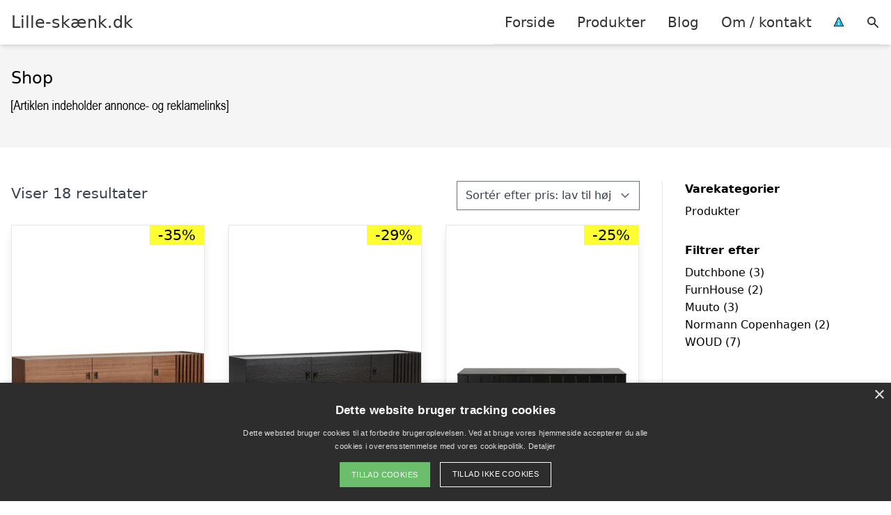

--- FILE ---
content_type: text/html; charset=UTF-8
request_url: https://xn--lille-sknk-k6a.dk/shop/
body_size: 14035
content:
<!DOCTYPE html><html lang="da-DK"
xmlns:og="http://opengraphprotocol.org/schema/"
xmlns:fb="http://www.facebook.com/2008/fbml" style="scroll-behavior: smooth;"><head><title>
Se en oversigt over alle produkter på Lille-skænk.dk her!</title><meta charset="UTF-8"><meta name="viewport" content="width=device-width, initial-scale=1"><link rel="profile" href="http://gmpg.org/xfn/11"><meta http-equiv="X-UA-Compatible" content="ie=edge"><link rel="shortcut icon" href="" type="image/x-icon"><link rel="icon" href="" type="image/x-icon"><meta name='robots' content='noindex, follow' /><link rel='dns-prefetch' href='//www.googletagmanager.com'><link rel='dns-prefetch' href='//www.google-analytics.com'><link rel='dns-prefetch' href='//fonts.googleapis.com'><link rel='dns-prefetch' href='//fonts.gstatic.com'><meta property="og:locale" content="da_DK" /><meta property="og:type" content="article" /><meta property="og:title" content="Se en oversigt over alle produkter på Lille-skænk.dk her!" /><meta property="og:url" content="https://xn--lille-sknk-k6a.dk/shop/" /><meta property="og:site_name" content="Lille-skænk.dk" /><meta property="article:modified_time" content="2021-06-11T17:34:06+00:00" /><meta name="twitter:card" content="summary_large_image" /> <script type="application/ld+json" class="yoast-schema-graph">{"@context":"https://schema.org","@graph":[{"@type":"WebPage","@id":"https://xn--lille-sknk-k6a.dk/shop/","url":"https://xn--lille-sknk-k6a.dk/shop/","name":"Se en oversigt over alle produkter på Lille-skænk.dk her!","isPartOf":{"@id":"https://xn--lille-sknk-k6a.dk/#website"},"primaryImageOfPage":{"@id":"https://xn--lille-sknk-k6a.dk/shop/#primaryimage"},"image":{"@id":"https://xn--lille-sknk-k6a.dk/shop/#primaryimage"},"thumbnailUrl":"https://shop14595.sfstatic.io/upload_dir/shop/Array_lowwalnut_01_1400x.png","datePublished":"2021-06-10T06:23:40+00:00","dateModified":"2021-06-11T17:34:06+00:00","breadcrumb":{"@id":"https://xn--lille-sknk-k6a.dk/shop/#breadcrumb"},"inLanguage":"da-DK","potentialAction":[{"@type":"ReadAction","target":["https://xn--lille-sknk-k6a.dk/shop/"]}]},{"@type":"ImageObject","inLanguage":"da-DK","@id":"https://xn--lille-sknk-k6a.dk/shop/#primaryimage","url":"https://shop14595.sfstatic.io/upload_dir/shop/Array_lowwalnut_01_1400x.png","contentUrl":"https://shop14595.sfstatic.io/upload_dir/shop/Array_lowwalnut_01_1400x.png"},{"@type":"BreadcrumbList","@id":"https://xn--lille-sknk-k6a.dk/shop/#breadcrumb","itemListElement":[{"@type":"ListItem","position":1,"name":"Hjem","item":"https://xn--lille-sknk-k6a.dk/"},{"@type":"ListItem","position":2,"name":"Shop"}]},{"@type":"WebSite","@id":"https://xn--lille-sknk-k6a.dk/#website","url":"https://xn--lille-sknk-k6a.dk/","name":"Lille-skænk.dk","description":"Kort intro her","potentialAction":[{"@type":"SearchAction","target":{"@type":"EntryPoint","urlTemplate":"https://xn--lille-sknk-k6a.dk/?s={search_term_string}"},"query-input":{"@type":"PropertyValueSpecification","valueRequired":true,"valueName":"search_term_string"}}],"inLanguage":"da-DK"}]}</script> <link rel='dns-prefetch' href='//fonts.googleapis.com' /><link rel="alternate" type="application/rss+xml" title="Lille-skænk.dk &raquo; Varer Feed" href="https://xn--lille-sknk-k6a.dk/shop/feed/" /><style>.woocommerce .products .product img, .woocommerce .related-products .product img, #property-gallery-wrap .img-fluid {object-fit: cover!important;max-width: 100%!important;height: 300px!important;}</style><style id='wp-img-auto-sizes-contain-inline-css' type='text/css'>img:is([sizes=auto i],[sizes^="auto," i]){contain-intrinsic-size:3000px 1500px}
/*# sourceURL=wp-img-auto-sizes-contain-inline-css */</style><link data-optimized="1" rel='stylesheet' id='wp-block-library-css' href='https://xn--lille-sknk-k6a.dk/wp-content/litespeed/css/fcbdb9aa4aeadeb7f06197d124daeacd.css?ver=16732' type='text/css' media='all' /><link data-optimized="1" rel='stylesheet' id='wc-blocks-style-css' href='https://xn--lille-sknk-k6a.dk/wp-content/litespeed/css/185d220f156af337435a2c04c3cd2afc.css?ver=f99e8' type='text/css' media='all' /><style id='global-styles-inline-css' type='text/css'>:root{--wp--preset--aspect-ratio--square: 1;--wp--preset--aspect-ratio--4-3: 4/3;--wp--preset--aspect-ratio--3-4: 3/4;--wp--preset--aspect-ratio--3-2: 3/2;--wp--preset--aspect-ratio--2-3: 2/3;--wp--preset--aspect-ratio--16-9: 16/9;--wp--preset--aspect-ratio--9-16: 9/16;--wp--preset--color--black: #000000;--wp--preset--color--cyan-bluish-gray: #abb8c3;--wp--preset--color--white: #ffffff;--wp--preset--color--pale-pink: #f78da7;--wp--preset--color--vivid-red: #cf2e2e;--wp--preset--color--luminous-vivid-orange: #ff6900;--wp--preset--color--luminous-vivid-amber: #fcb900;--wp--preset--color--light-green-cyan: #7bdcb5;--wp--preset--color--vivid-green-cyan: #00d084;--wp--preset--color--pale-cyan-blue: #8ed1fc;--wp--preset--color--vivid-cyan-blue: #0693e3;--wp--preset--color--vivid-purple: #9b51e0;--wp--preset--gradient--vivid-cyan-blue-to-vivid-purple: linear-gradient(135deg,rgb(6,147,227) 0%,rgb(155,81,224) 100%);--wp--preset--gradient--light-green-cyan-to-vivid-green-cyan: linear-gradient(135deg,rgb(122,220,180) 0%,rgb(0,208,130) 100%);--wp--preset--gradient--luminous-vivid-amber-to-luminous-vivid-orange: linear-gradient(135deg,rgb(252,185,0) 0%,rgb(255,105,0) 100%);--wp--preset--gradient--luminous-vivid-orange-to-vivid-red: linear-gradient(135deg,rgb(255,105,0) 0%,rgb(207,46,46) 100%);--wp--preset--gradient--very-light-gray-to-cyan-bluish-gray: linear-gradient(135deg,rgb(238,238,238) 0%,rgb(169,184,195) 100%);--wp--preset--gradient--cool-to-warm-spectrum: linear-gradient(135deg,rgb(74,234,220) 0%,rgb(151,120,209) 20%,rgb(207,42,186) 40%,rgb(238,44,130) 60%,rgb(251,105,98) 80%,rgb(254,248,76) 100%);--wp--preset--gradient--blush-light-purple: linear-gradient(135deg,rgb(255,206,236) 0%,rgb(152,150,240) 100%);--wp--preset--gradient--blush-bordeaux: linear-gradient(135deg,rgb(254,205,165) 0%,rgb(254,45,45) 50%,rgb(107,0,62) 100%);--wp--preset--gradient--luminous-dusk: linear-gradient(135deg,rgb(255,203,112) 0%,rgb(199,81,192) 50%,rgb(65,88,208) 100%);--wp--preset--gradient--pale-ocean: linear-gradient(135deg,rgb(255,245,203) 0%,rgb(182,227,212) 50%,rgb(51,167,181) 100%);--wp--preset--gradient--electric-grass: linear-gradient(135deg,rgb(202,248,128) 0%,rgb(113,206,126) 100%);--wp--preset--gradient--midnight: linear-gradient(135deg,rgb(2,3,129) 0%,rgb(40,116,252) 100%);--wp--preset--font-size--small: 13px;--wp--preset--font-size--medium: 20px;--wp--preset--font-size--large: 36px;--wp--preset--font-size--x-large: 42px;--wp--preset--spacing--20: 0.44rem;--wp--preset--spacing--30: 0.67rem;--wp--preset--spacing--40: 1rem;--wp--preset--spacing--50: 1.5rem;--wp--preset--spacing--60: 2.25rem;--wp--preset--spacing--70: 3.38rem;--wp--preset--spacing--80: 5.06rem;--wp--preset--shadow--natural: 6px 6px 9px rgba(0, 0, 0, 0.2);--wp--preset--shadow--deep: 12px 12px 50px rgba(0, 0, 0, 0.4);--wp--preset--shadow--sharp: 6px 6px 0px rgba(0, 0, 0, 0.2);--wp--preset--shadow--outlined: 6px 6px 0px -3px rgb(255, 255, 255), 6px 6px rgb(0, 0, 0);--wp--preset--shadow--crisp: 6px 6px 0px rgb(0, 0, 0);}:where(.is-layout-flex){gap: 0.5em;}:where(.is-layout-grid){gap: 0.5em;}body .is-layout-flex{display: flex;}.is-layout-flex{flex-wrap: wrap;align-items: center;}.is-layout-flex > :is(*, div){margin: 0;}body .is-layout-grid{display: grid;}.is-layout-grid > :is(*, div){margin: 0;}:where(.wp-block-columns.is-layout-flex){gap: 2em;}:where(.wp-block-columns.is-layout-grid){gap: 2em;}:where(.wp-block-post-template.is-layout-flex){gap: 1.25em;}:where(.wp-block-post-template.is-layout-grid){gap: 1.25em;}.has-black-color{color: var(--wp--preset--color--black) !important;}.has-cyan-bluish-gray-color{color: var(--wp--preset--color--cyan-bluish-gray) !important;}.has-white-color{color: var(--wp--preset--color--white) !important;}.has-pale-pink-color{color: var(--wp--preset--color--pale-pink) !important;}.has-vivid-red-color{color: var(--wp--preset--color--vivid-red) !important;}.has-luminous-vivid-orange-color{color: var(--wp--preset--color--luminous-vivid-orange) !important;}.has-luminous-vivid-amber-color{color: var(--wp--preset--color--luminous-vivid-amber) !important;}.has-light-green-cyan-color{color: var(--wp--preset--color--light-green-cyan) !important;}.has-vivid-green-cyan-color{color: var(--wp--preset--color--vivid-green-cyan) !important;}.has-pale-cyan-blue-color{color: var(--wp--preset--color--pale-cyan-blue) !important;}.has-vivid-cyan-blue-color{color: var(--wp--preset--color--vivid-cyan-blue) !important;}.has-vivid-purple-color{color: var(--wp--preset--color--vivid-purple) !important;}.has-black-background-color{background-color: var(--wp--preset--color--black) !important;}.has-cyan-bluish-gray-background-color{background-color: var(--wp--preset--color--cyan-bluish-gray) !important;}.has-white-background-color{background-color: var(--wp--preset--color--white) !important;}.has-pale-pink-background-color{background-color: var(--wp--preset--color--pale-pink) !important;}.has-vivid-red-background-color{background-color: var(--wp--preset--color--vivid-red) !important;}.has-luminous-vivid-orange-background-color{background-color: var(--wp--preset--color--luminous-vivid-orange) !important;}.has-luminous-vivid-amber-background-color{background-color: var(--wp--preset--color--luminous-vivid-amber) !important;}.has-light-green-cyan-background-color{background-color: var(--wp--preset--color--light-green-cyan) !important;}.has-vivid-green-cyan-background-color{background-color: var(--wp--preset--color--vivid-green-cyan) !important;}.has-pale-cyan-blue-background-color{background-color: var(--wp--preset--color--pale-cyan-blue) !important;}.has-vivid-cyan-blue-background-color{background-color: var(--wp--preset--color--vivid-cyan-blue) !important;}.has-vivid-purple-background-color{background-color: var(--wp--preset--color--vivid-purple) !important;}.has-black-border-color{border-color: var(--wp--preset--color--black) !important;}.has-cyan-bluish-gray-border-color{border-color: var(--wp--preset--color--cyan-bluish-gray) !important;}.has-white-border-color{border-color: var(--wp--preset--color--white) !important;}.has-pale-pink-border-color{border-color: var(--wp--preset--color--pale-pink) !important;}.has-vivid-red-border-color{border-color: var(--wp--preset--color--vivid-red) !important;}.has-luminous-vivid-orange-border-color{border-color: var(--wp--preset--color--luminous-vivid-orange) !important;}.has-luminous-vivid-amber-border-color{border-color: var(--wp--preset--color--luminous-vivid-amber) !important;}.has-light-green-cyan-border-color{border-color: var(--wp--preset--color--light-green-cyan) !important;}.has-vivid-green-cyan-border-color{border-color: var(--wp--preset--color--vivid-green-cyan) !important;}.has-pale-cyan-blue-border-color{border-color: var(--wp--preset--color--pale-cyan-blue) !important;}.has-vivid-cyan-blue-border-color{border-color: var(--wp--preset--color--vivid-cyan-blue) !important;}.has-vivid-purple-border-color{border-color: var(--wp--preset--color--vivid-purple) !important;}.has-vivid-cyan-blue-to-vivid-purple-gradient-background{background: var(--wp--preset--gradient--vivid-cyan-blue-to-vivid-purple) !important;}.has-light-green-cyan-to-vivid-green-cyan-gradient-background{background: var(--wp--preset--gradient--light-green-cyan-to-vivid-green-cyan) !important;}.has-luminous-vivid-amber-to-luminous-vivid-orange-gradient-background{background: var(--wp--preset--gradient--luminous-vivid-amber-to-luminous-vivid-orange) !important;}.has-luminous-vivid-orange-to-vivid-red-gradient-background{background: var(--wp--preset--gradient--luminous-vivid-orange-to-vivid-red) !important;}.has-very-light-gray-to-cyan-bluish-gray-gradient-background{background: var(--wp--preset--gradient--very-light-gray-to-cyan-bluish-gray) !important;}.has-cool-to-warm-spectrum-gradient-background{background: var(--wp--preset--gradient--cool-to-warm-spectrum) !important;}.has-blush-light-purple-gradient-background{background: var(--wp--preset--gradient--blush-light-purple) !important;}.has-blush-bordeaux-gradient-background{background: var(--wp--preset--gradient--blush-bordeaux) !important;}.has-luminous-dusk-gradient-background{background: var(--wp--preset--gradient--luminous-dusk) !important;}.has-pale-ocean-gradient-background{background: var(--wp--preset--gradient--pale-ocean) !important;}.has-electric-grass-gradient-background{background: var(--wp--preset--gradient--electric-grass) !important;}.has-midnight-gradient-background{background: var(--wp--preset--gradient--midnight) !important;}.has-small-font-size{font-size: var(--wp--preset--font-size--small) !important;}.has-medium-font-size{font-size: var(--wp--preset--font-size--medium) !important;}.has-large-font-size{font-size: var(--wp--preset--font-size--large) !important;}.has-x-large-font-size{font-size: var(--wp--preset--font-size--x-large) !important;}
/*# sourceURL=global-styles-inline-css */</style><style id='classic-theme-styles-inline-css' type='text/css'>/*! This file is auto-generated */
.wp-block-button__link{color:#fff;background-color:#32373c;border-radius:9999px;box-shadow:none;text-decoration:none;padding:calc(.667em + 2px) calc(1.333em + 2px);font-size:1.125em}.wp-block-file__button{background:#32373c;color:#fff;text-decoration:none}
/*# sourceURL=/wp-includes/css/classic-themes.min.css */</style><link data-optimized="1" rel='stylesheet' id='imgafterh1-css' href='https://xn--lille-sknk-k6a.dk/wp-content/litespeed/css/d8dfc691fe0803ed5242c8bf76106bb6.css?ver=6062f' type='text/css' media='all' /><link data-optimized="1" rel='stylesheet' id='woocommerce-layout-css' href='https://xn--lille-sknk-k6a.dk/wp-content/litespeed/css/7eba8082b629e68ef1006ef0b6023d8a.css?ver=8f08e' type='text/css' media='all' /><link data-optimized="1" rel='stylesheet' id='woocommerce-smallscreen-css' href='https://xn--lille-sknk-k6a.dk/wp-content/litespeed/css/b25a3e1d3df46f44153184fc17e67eee.css?ver=15d56' type='text/css' media='only screen and (max-width: 768px)' /><link data-optimized="1" rel='stylesheet' id='woocommerce-general-css' href='https://xn--lille-sknk-k6a.dk/wp-content/litespeed/css/2c88bdd1eff43fc00fb6bdfc52e60e37.css?ver=e6e2d' type='text/css' media='all' /><style id='woocommerce-inline-inline-css' type='text/css'>.woocommerce form .form-row .required { visibility: visible; }
/*# sourceURL=woocommerce-inline-inline-css */</style><link data-optimized="1" rel='stylesheet' id='pilanto_style-css' href='https://xn--lille-sknk-k6a.dk/wp-content/litespeed/css/a0ba0333ca6ed6109434e49585b130ac.css?ver=f8296' type='text/css' media='all' /><link data-optimized="1" rel='stylesheet' id='sib-front-css-css' href='https://xn--lille-sknk-k6a.dk/wp-content/litespeed/css/82fb4399d0b50f7463fce36e80d4de4b.css?ver=60563' type='text/css' media='all' /> <script type="text/javascript" src="https://xn--lille-sknk-k6a.dk/wp-includes/js/jquery/jquery.min.js?ver=3.7.1" id="jquery-core-js"></script> <script type="text/javascript" id="external-images-script-js-extra">/*  */
var ei_js_data = {"ajaxurl":"https://xn--lille-sknk-k6a.dk/wp-admin/admin-ajax.php","nonce":"1465eb828c","fallbackimage":"https://xn--lille-sknk-k6a.dk/wp-content/plugins/external-images/assets/img/coming-soon.jpg","disable_fallback_image":"","disable_variation_js":"","variation_gallery_wrapper_css":".woocommerce-product-gallery"};
//# sourceURL=external-images-script-js-extra
/*  */</script> <script type="text/javascript" src="https://xn--lille-sknk-k6a.dk/wp-content/plugins/woocommerce/assets/js/jquery-blockui/jquery.blockUI.min.js?ver=2.7.0-wc.10.4.3" id="wc-jquery-blockui-js" defer="defer" data-wp-strategy="defer"></script> <script type="text/javascript" src="https://xn--lille-sknk-k6a.dk/wp-content/plugins/woocommerce/assets/js/js-cookie/js.cookie.min.js?ver=2.1.4-wc.10.4.3" id="wc-js-cookie-js" defer="defer" data-wp-strategy="defer"></script> <script type="text/javascript" id="woocommerce-js-extra">/*  */
var woocommerce_params = {"ajax_url":"/wp-admin/admin-ajax.php","wc_ajax_url":"/?wc-ajax=%%endpoint%%","i18n_password_show":"Vis adgangskode","i18n_password_hide":"Skjul adgangskode"};
//# sourceURL=woocommerce-js-extra
/*  */</script> <script type="text/javascript" id="sib-front-js-js-extra">/*  */
var sibErrMsg = {"invalidMail":"Please fill out valid email address","requiredField":"Please fill out required fields","invalidDateFormat":"Please fill out valid date format","invalidSMSFormat":"Please fill out valid phone number"};
var ajax_sib_front_object = {"ajax_url":"https://xn--lille-sknk-k6a.dk/wp-admin/admin-ajax.php","ajax_nonce":"c3b9b56f47","flag_url":"https://xn--lille-sknk-k6a.dk/wp-content/plugins/mailin/img/flags/"};
//# sourceURL=sib-front-js-js-extra
/*  */</script> <script type="text/javascript" src="https://xn--lille-sknk-k6a.dk/wp-content/plugins/mailin/js/mailin-front.js?ver=1768557186" id="sib-front-js-js"></script> <script type="text/javascript" id="dfrcs_compsets-js-extra">/*  */
var dfrcs = {"ajax_url":"https://xn--lille-sknk-k6a.dk/wp-admin/admin-ajax.php","nonce":"cc827a1d22","post_id":"1655","remove_product":"Remove Product","unremove_product":"Restore Product"};
//# sourceURL=dfrcs_compsets-js-extra
/*  */</script> <link rel="https://api.w.org/" href="https://xn--lille-sknk-k6a.dk/wp-json/" /><script type="text/javascript" charset="UTF-8" src="//cdn.cookie-script.com/s/4c9330aa77b9fb82327682c1736c5a1d.js"></script>  <script async src="https://www.googletagmanager.com/gtag/js?id=UA-232480149-1"></script> <script>window.dataLayer = window.dataLayer || [];
  function gtag(){dataLayer.push(arguments);}
  gtag('js', new Date());

  gtag('config', 'UA-232480149-1');</script><link href="[data-uri]" rel="icon" type="image/x-icon" />	<noscript><style>.woocommerce-product-gallery{ opacity: 1 !important; }</style></noscript> <script type="text/javascript" src="https://cdn.by.wonderpush.com/sdk/1.1/wonderpush-loader.min.js" async></script> <script type="text/javascript">window.WonderPush = window.WonderPush || [];
  window.WonderPush.push(['init', {"customDomain":"https:\/\/xn--lille-sknk-k6a.dk\/wp-content\/plugins\/mailin\/","serviceWorkerUrl":"wonderpush-worker-loader.min.js?webKey=8fb6f4fd32f204f93d7e15b53db0ad762998b2382d799173555803a7e2840080","frameUrl":"wonderpush.min.html","webKey":"8fb6f4fd32f204f93d7e15b53db0ad762998b2382d799173555803a7e2840080"}]);</script> <style>:root {
            --color-header-background: #ffffff;
            --color-header-submenu: #ebebeb;
            --color-header-submenu-submenu: #e0e0e0;
            --color-header-links: #333;
            --color-header-links_hover: #686868;
            --color-link-color: #1e73be;
            --color-link-color-hover: #1e3dbc;
            --color-button-background: #333;
            --color-button-background-hover: #333;
            --color-button-text: #fff;

        }

        [x-cloak] {
            display: none;
        }</style></head><body class="archive post-type-archive post-type-archive-product wp-theme-pilanto font-sans theme-pilanto woocommerce-shop woocommerce woocommerce-page woocommerce-no-js"><div id="top" class="h-12 md:h-16 extra-spacing"></div><header
class="fixed inset-x-0 top-0 z-30 shadow-md admin-bar-distance main-header"
:class="{'nav-active': show_menu, 'search-active': show_search}"
style="background-color: var(--color-header-background);"
x-data="{show_menu: false, show_search: false}"><div
class="container flex items-center justify-between h-12 px-4 mx-auto md:h-16"
style="background-color: var(--color-header-background);"
><div class="md:ml-4 xl:ml-0"><a href="https://xn--lille-sknk-k6a.dk/" class="block text-2xl">
Lille-skænk.dk                            </a></div><div class="header-menu lg:flex lg:h-full"><div class="items-center header-menu-container lg:flex lg:h-full"><div class="menu-hovedmenu-container"><ul id="menu-hovedmenu" class="lg:flex list-reset lg:h-full"><li id="menu-item-57" class="menu-item menu-item-type-custom menu-item-object-custom menu-item-57"><a href="/">Forside</a></li><li id="menu-item-1049" class="menu-item menu-item-type-post_type menu-item-object-page current-menu-item current_page_item menu-item-1049"><a href="https://xn--lille-sknk-k6a.dk/shop/" aria-current="page">Produkter</a></li><li id="menu-item-27" class="menu-item menu-item-type-post_type menu-item-object-page menu-item-27"><a href="https://xn--lille-sknk-k6a.dk/blog/">Blog</a></li><li id="menu-item-26" class="menu-item menu-item-type-post_type menu-item-object-page menu-item-26"><a href="https://xn--lille-sknk-k6a.dk/om/">Om / kontakt</a></li><li id="menu-item-30" class="menu-item menu-item-type-custom menu-item-object-custom menu-item-30"><a href="/betingelser/"><img data-lazyloaded="1" src="[data-uri]" data-src="/wp-content/uploads/2019/09/iconsmall.png" width="14" height="13" alt="" /><noscript><img src="/wp-content/uploads/2019/09/iconsmall.png" width="14" height="13" alt="" /></noscript></a></li></ul></div><div
class="items-center hidden pl-4 cursor-pointer lg:flex lg:h-full"
@click="show_search = !show_search"
>
<svg class="w-5 h-5" fill="currentColor" viewBox="0 0 20 20" xmlns="http://www.w3.org/2000/svg"><path fill-rule="evenodd" d="M8 4a4 4 0 100 8 4 4 0 000-8zM2 8a6 6 0 1110.89 3.476l4.817 4.817a1 1 0 01-1.414 1.414l-4.816-4.816A6 6 0 012 8z" clip-rule="evenodd"></path></svg></div><form role="search" method="get" id="searchform" class="searchform" action="https://xn--lille-sknk-k6a.dk/"><div>
<label class="screen-reader-text" for="s">Søg efter:</label>
<input type="text" value="" name="s" id="s" />
<input type="submit" id="searchsubmit" value="Søg" /></div></form></div></div><div class="flex items-center justify-end w-12 lg:hidden">
<a
@click.prevent="show_menu = !show_menu"
href="#"
class="flex items-center"
>
<span class="mr-4 nav-opener">
<span>menu</span>
</span>
<span
class="w-12 text-sm font-light"
x-show="!show_menu"
>
Menu                </span>
<span
class="w-12 text-sm font-light"
x-show="show_menu"
x-cloak
>
Luk                </span>
</a></div></div></header><div class=""><div class="mb-12" style="background-color: #f5f5f5"><div class="container mx-auto px-4 py-8"><h1 class="text-2xl mb-2">
Shop</h1></div></div><div class="container mx-auto px-4 mb-12 lg:flex"><div class="lg:w-0 flex-grow content lg:pr-8 lg:border-r prose prose-lg content max-w-full"><div class="woocommerce-notices-wrapper"></div><p class="woocommerce-result-count" role="alert" aria-relevant="all" >
Viser 18 resultater</p><form class="woocommerce-ordering" method="get">
<select
name="orderby"
class="orderby"
aria-label="Webshop ordre"
><option value="price"  selected='selected'>Sortér efter pris: lav til høj</option><option value="price-desc" >Sortér efter pris: høj til lav</option>
</select>
<input type="hidden" name="paged" value="1" /></form><ul id="products" class="products columns-3"><li class="product type-product post-1655 status-publish first instock product_cat-produkter has-post-thumbnail sale shipping-taxable product-type-external">
<a href="https://xn--lille-sknk-k6a.dk/vare/woud-array-lav-skaenk-valnoed-150-2/" class="woocommerce-LoopProduct-link woocommerce-loop-product__link">	<span class="absolute top-0 right-0 text-black py-1 leading-none px-3" style="background-color: #fdfe31;">-35%</span>
<img data-lazyloaded="1" src="[data-uri]" height="600" data-src="https://shop14595.sfstatic.io/upload_dir/shop/Array_lowwalnut_01_1400x.png" class="attachment-woocommerce_thumbnail size-woocommerce_thumbnail" alt="WOUD ARRAY LAV SKÆNK VALNØD - 150" decoding="async" /><noscript><img height="600" src="https://shop14595.sfstatic.io/upload_dir/shop/Array_lowwalnut_01_1400x.png" class="attachment-woocommerce_thumbnail size-woocommerce_thumbnail" alt="WOUD ARRAY LAV SKÆNK VALNØD - 150" decoding="async" /></noscript><div class="block max-w-full px-2 pt-2 text-lg text-black truncate">WOUD ARRAY LAV SKÆNK VALNØD &#8211; 150</div>
<span class="price"><del aria-hidden="true"><span class="woocommerce-Price-amount amount"><bdi><span class="woocommerce-Price-currencySymbol">kr.</span>&nbsp;16.449,00</bdi></span></del> <span class="screen-reader-text">Den oprindelige pris var: kr.&nbsp;16.449,00.</span><ins aria-hidden="true"><span class="woocommerce-Price-amount amount"><bdi><span class="woocommerce-Price-currencySymbol">kr.</span>&nbsp;10.649,00</bdi></span></ins><span class="screen-reader-text">Den aktuelle pris er: kr.&nbsp;10.649,00.</span></span>
</a><a href="https://www.partner-ads.com/dk/klikbanner.php?bannerid=64787&#038;partnerid=15447&#038;htmlurl=https://hoejgaardbrugskunst.dk/shop/203-woud/64706-woud-array-lav-skaenk-valnoed---150/" aria-describedby="woocommerce_loop_add_to_cart_link_describedby_1655" data-quantity="1" class="button product_type_external" data-product_id="1655" data-product_sku="8398886904193410884" aria-label="Køb &ldquo;WOUD ARRAY LAV SKÆNK VALNØD - 150&rdquo;" rel="nofollow" target="_blank">Gå til shop</a>	<span id="woocommerce_loop_add_to_cart_link_describedby_1655" class="screen-reader-text">
</span></li><li class="product type-product post-1719 status-publish instock product_cat-produkter has-post-thumbnail sale shipping-taxable product-type-external">
<a href="https://xn--lille-sknk-k6a.dk/vare/woud-array-lav-skaenk-sort-150/" class="woocommerce-LoopProduct-link woocommerce-loop-product__link">	<span class="absolute top-0 right-0 text-black py-1 leading-none px-3" style="background-color: #fdfe31;">-29%</span>
<img data-lazyloaded="1" src="[data-uri]" height="600" data-src="https://shop14595.sfstatic.io/upload_dir/shop/Array_lowblack_01_1400x.png" class="attachment-woocommerce_thumbnail size-woocommerce_thumbnail" alt="WOUD ARRAY LAV SKÆNK SORT -150" decoding="async" /><noscript><img height="600" src="https://shop14595.sfstatic.io/upload_dir/shop/Array_lowblack_01_1400x.png" class="attachment-woocommerce_thumbnail size-woocommerce_thumbnail" alt="WOUD ARRAY LAV SKÆNK SORT -150" decoding="async" /></noscript><div class="block max-w-full px-2 pt-2 text-lg text-black truncate">WOUD ARRAY LAV SKÆNK SORT -150</div>
<span class="price"><del aria-hidden="true"><span class="woocommerce-Price-amount amount"><bdi><span class="woocommerce-Price-currencySymbol">kr.</span>&nbsp;15.699,00</bdi></span></del> <span class="screen-reader-text">Den oprindelige pris var: kr.&nbsp;15.699,00.</span><ins aria-hidden="true"><span class="woocommerce-Price-amount amount"><bdi><span class="woocommerce-Price-currencySymbol">kr.</span>&nbsp;11.099,00</bdi></span></ins><span class="screen-reader-text">Den aktuelle pris er: kr.&nbsp;11.099,00.</span></span>
</a><a href="https://www.partner-ads.com/dk/klikbanner.php?bannerid=64787&#038;partnerid=15447&#038;htmlurl=https://hoejgaardbrugskunst.dk/shop/203-woud/64704-woud-array-lav-skaenk-sort--150/" aria-describedby="woocommerce_loop_add_to_cart_link_describedby_1719" data-quantity="1" class="button product_type_external" data-product_id="1719" data-product_sku="8398885421790988899" aria-label="Køb &ldquo;WOUD ARRAY LAV SKÆNK SORT -150&rdquo;" rel="nofollow" target="_blank">Gå til shop</a>	<span id="woocommerce_loop_add_to_cart_link_describedby_1719" class="screen-reader-text">
</span></li><li class="product type-product post-1685 status-publish last instock product_cat-produkter has-post-thumbnail sale shipping-taxable product-type-external">
<a href="https://xn--lille-sknk-k6a.dk/vare/normann-copenhagen-rib-skaenk-lav-bloed-sort/" class="woocommerce-LoopProduct-link woocommerce-loop-product__link">	<span class="absolute top-0 right-0 text-black py-1 leading-none px-3" style="background-color: #fdfe31;">-25%</span>
<img data-lazyloaded="1" src="[data-uri]" height="600" data-src="https://cdn.andlight.dk/images/609501_Rib_Sideboard_Low_Soft_Black_01.jpg" class="attachment-woocommerce_thumbnail size-woocommerce_thumbnail" alt="Normann Copenhagen Rib Skænk Lav Blød Sort" decoding="async" /><noscript><img height="600" src="https://cdn.andlight.dk/images/609501_Rib_Sideboard_Low_Soft_Black_01.jpg" class="attachment-woocommerce_thumbnail size-woocommerce_thumbnail" alt="Normann Copenhagen Rib Skænk Lav Blød Sort" decoding="async" /></noscript><div class="block max-w-full px-2 pt-2 text-lg text-black truncate">Normann Copenhagen Rib Skænk Lav Blød Sort</div>
<span class="price"><del aria-hidden="true"><span class="woocommerce-Price-amount amount"><bdi><span class="woocommerce-Price-currencySymbol">kr.</span>&nbsp;14.849,00</bdi></span></del> <span class="screen-reader-text">Den oprindelige pris var: kr.&nbsp;14.849,00.</span><ins aria-hidden="true"><span class="woocommerce-Price-amount amount"><bdi><span class="woocommerce-Price-currencySymbol">kr.</span>&nbsp;11.136,00</bdi></span></ins><span class="screen-reader-text">Den aktuelle pris er: kr.&nbsp;11.136,00.</span></span>
</a><a href="https://www.partner-ads.com/dk/klikbanner.php?bannerid=54705&#038;partnerid=15447&#038;htmlurl=https://andlight.dk/shop/normann-copenhagen-rib-55521p.html" aria-describedby="woocommerce_loop_add_to_cart_link_describedby_1685" data-quantity="1" class="button product_type_external" data-product_id="1685" data-product_sku="8103195948739311903" aria-label="Køb &ldquo;Normann Copenhagen Rib Skænk Lav Blød Sort&rdquo;" rel="nofollow" target="_blank">Gå til shop</a>	<span id="woocommerce_loop_add_to_cart_link_describedby_1685" class="screen-reader-text">
</span></li><li class="product type-product post-1687 status-publish first instock product_cat-produkter has-post-thumbnail sale shipping-taxable product-type-external">
<a href="https://xn--lille-sknk-k6a.dk/vare/normann-copenhagen-rib-skaenk-lav-eg/" class="woocommerce-LoopProduct-link woocommerce-loop-product__link">	<span class="absolute top-0 right-0 text-black py-1 leading-none px-3" style="background-color: #fdfe31;">-25%</span>
<img data-lazyloaded="1" src="[data-uri]" height="600" data-src="https://cdn.andlight.dk/images/609500_Rib_Sideboard_Low_Oak_01.jpg" class="attachment-woocommerce_thumbnail size-woocommerce_thumbnail" alt="Normann Copenhagen Rib Skænk Lav Eg" decoding="async" /><noscript><img height="600" src="https://cdn.andlight.dk/images/609500_Rib_Sideboard_Low_Oak_01.jpg" class="attachment-woocommerce_thumbnail size-woocommerce_thumbnail" alt="Normann Copenhagen Rib Skænk Lav Eg" decoding="async" /></noscript><div class="block max-w-full px-2 pt-2 text-lg text-black truncate">Normann Copenhagen Rib Skænk Lav Eg</div>
<span class="price"><del aria-hidden="true"><span class="woocommerce-Price-amount amount"><bdi><span class="woocommerce-Price-currencySymbol">kr.</span>&nbsp;14.849,00</bdi></span></del> <span class="screen-reader-text">Den oprindelige pris var: kr.&nbsp;14.849,00.</span><ins aria-hidden="true"><span class="woocommerce-Price-amount amount"><bdi><span class="woocommerce-Price-currencySymbol">kr.</span>&nbsp;11.132,00</bdi></span></ins><span class="screen-reader-text">Den aktuelle pris er: kr.&nbsp;11.132,00.</span></span>
</a><a href="https://www.partner-ads.com/dk/klikbanner.php?bannerid=54705&#038;partnerid=15447&#038;htmlurl=https://andlight.dk/shop/normann-copenhagen-rib-55520p.html" aria-describedby="woocommerce_loop_add_to_cart_link_describedby_1687" data-quantity="1" class="button product_type_external" data-product_id="1687" data-product_sku="8103196114134805524" aria-label="Køb &ldquo;Normann Copenhagen Rib Skænk Lav Eg&rdquo;" rel="nofollow" target="_blank">Gå til shop</a>	<span id="woocommerce_loop_add_to_cart_link_describedby_1687" class="screen-reader-text">
</span></li><li class="product type-product post-1701 status-publish instock product_cat-produkter has-post-thumbnail sale shipping-taxable product-type-external">
<a href="https://xn--lille-sknk-k6a.dk/vare/novasolo-halifax-skaenk-lille-2/" class="woocommerce-LoopProduct-link woocommerce-loop-product__link">	<span class="absolute top-0 right-0 text-black py-1 leading-none px-3" style="background-color: #fdfe31;">-25%</span>
<img data-lazyloaded="1" src="[data-uri]" height="600" data-src="https://erling-christensen.dk/images/B181.jpg" class="attachment-woocommerce_thumbnail size-woocommerce_thumbnail" alt="Novasolo - Halifax skænk - lille" decoding="async" /><noscript><img height="600" src="https://erling-christensen.dk/images/B181.jpg" class="attachment-woocommerce_thumbnail size-woocommerce_thumbnail" alt="Novasolo - Halifax skænk - lille" decoding="async" /></noscript><div class="block max-w-full px-2 pt-2 text-lg text-black truncate">Novasolo &#8211; Halifax skænk &#8211; lille</div>
<span class="price"><del aria-hidden="true"><span class="woocommerce-Price-amount amount"><bdi><span class="woocommerce-Price-currencySymbol">kr.</span>&nbsp;6.099,00</bdi></span></del> <span class="screen-reader-text">Den oprindelige pris var: kr.&nbsp;6.099,00.</span><ins aria-hidden="true"><span class="woocommerce-Price-amount amount"><bdi><span class="woocommerce-Price-currencySymbol">kr.</span>&nbsp;4.574,00</bdi></span></ins><span class="screen-reader-text">Den aktuelle pris er: kr.&nbsp;4.574,00.</span></span>
</a><a href="https://www.partner-ads.com/dk/klikbanner.php?bannerid=70740&#038;partnerid=15447&#038;htmlurl=https://erling-christensen.dk/shop/novasolo-halifax-skaenk-338187p.html" aria-describedby="woocommerce_loop_add_to_cart_link_describedby_1701" data-quantity="1" class="button product_type_external" data-product_id="1701" data-product_sku="8558930597542920078" aria-label="Køb &ldquo;Novasolo - Halifax skænk - lille&rdquo;" rel="nofollow" target="_blank">Gå til shop</a>	<span id="woocommerce_loop_add_to_cart_link_describedby_1701" class="screen-reader-text">
</span></li><li class="product type-product post-1691 status-publish last instock product_cat-produkter has-post-thumbnail sale shipping-taxable product-type-external">
<a href="https://xn--lille-sknk-k6a.dk/vare/woud-virka-skaenk-lav-eg/" class="woocommerce-LoopProduct-link woocommerce-loop-product__link">	<span class="absolute top-0 right-0 text-black py-1 leading-none px-3" style="background-color: #fdfe31;">-24%</span>
<img data-lazyloaded="1" src="[data-uri]" height="600" data-src="https://cdn.andlight.dk/images/120411-virka-sideboard-low-1-exposed-tif.jpg" class="attachment-woocommerce_thumbnail size-woocommerce_thumbnail" alt="Woud Virka Skænk Lav Eg" decoding="async" /><noscript><img height="600" src="https://cdn.andlight.dk/images/120411-virka-sideboard-low-1-exposed-tif.jpg" class="attachment-woocommerce_thumbnail size-woocommerce_thumbnail" alt="Woud Virka Skænk Lav Eg" decoding="async" /></noscript><div class="block max-w-full px-2 pt-2 text-lg text-black truncate">Woud Virka Skænk Lav Eg</div>
<span class="price"><del aria-hidden="true"><span class="woocommerce-Price-amount amount"><bdi><span class="woocommerce-Price-currencySymbol">kr.</span>&nbsp;9.979,00</bdi></span></del> <span class="screen-reader-text">Den oprindelige pris var: kr.&nbsp;9.979,00.</span><ins aria-hidden="true"><span class="woocommerce-Price-amount amount"><bdi><span class="woocommerce-Price-currencySymbol">kr.</span>&nbsp;7.584,00</bdi></span></ins><span class="screen-reader-text">Den aktuelle pris er: kr.&nbsp;7.584,00.</span></span>
</a><a href="https://www.partner-ads.com/dk/klikbanner.php?bannerid=54705&#038;partnerid=15447&#038;htmlurl=https://andlight.dk/shop/woud-virka-skaenk-31083p.html" aria-describedby="woocommerce_loop_add_to_cart_link_describedby_1691" data-quantity="1" class="button product_type_external" data-product_id="1691" data-product_sku="8103199138576128767" aria-label="Køb &ldquo;Woud Virka Skænk Lav Eg&rdquo;" rel="nofollow" target="_blank">Gå til shop</a>	<span id="woocommerce_loop_add_to_cart_link_describedby_1691" class="screen-reader-text">
</span></li><li class="product type-product post-1651 status-publish first instock product_cat-produkter has-post-thumbnail shipping-taxable product-type-external">
<a href="https://xn--lille-sknk-k6a.dk/vare/woud-array-lav-skaenk-oak-150-2/" class="woocommerce-LoopProduct-link woocommerce-loop-product__link"><img data-lazyloaded="1" src="[data-uri]" height="600" data-src="https://shop14595.sfstatic.io/upload_dir/shop/2.png" class="attachment-woocommerce_thumbnail size-woocommerce_thumbnail" alt="WOUD ARRAY LAV SKÆNK OAK - 150" decoding="async" /><noscript><img height="600" src="https://shop14595.sfstatic.io/upload_dir/shop/2.png" class="attachment-woocommerce_thumbnail size-woocommerce_thumbnail" alt="WOUD ARRAY LAV SKÆNK OAK - 150" decoding="async" /></noscript><div class="block max-w-full px-2 pt-2 text-lg text-black truncate">WOUD ARRAY LAV SKÆNK OAK &#8211; 150</div>
<span class="price"><span class="woocommerce-Price-amount amount"><bdi><span class="woocommerce-Price-currencySymbol">kr.</span>&nbsp;15.699,00</bdi></span></span>
</a><a href="https://www.partner-ads.com/dk/klikbanner.php?bannerid=64787&#038;partnerid=15447&#038;htmlurl=https://hoejgaardbrugskunst.dk/shop/203-woud/64702-woud-array-lav-skaenk-oak---150/" aria-describedby="woocommerce_loop_add_to_cart_link_describedby_1651" data-quantity="1" class="button product_type_external" data-product_id="1651" data-product_sku="8398883235213678738" aria-label="Køb &ldquo;WOUD ARRAY LAV SKÆNK OAK - 150&rdquo;" rel="nofollow" target="_blank">Gå til shop</a>	<span id="woocommerce_loop_add_to_cart_link_describedby_1651" class="screen-reader-text">
</span></li><li class="product type-product post-1653 status-publish instock product_cat-produkter has-post-thumbnail shipping-taxable product-type-external">
<a href="https://xn--lille-sknk-k6a.dk/vare/woud-virka-skaenk-lav-oak-sort-47/" class="woocommerce-LoopProduct-link woocommerce-loop-product__link"><img data-lazyloaded="1" src="[data-uri]" height="600" data-src="https://shop14595.sfstatic.io/upload_dir/shop/Virka_lo_.jpg" class="attachment-woocommerce_thumbnail size-woocommerce_thumbnail" alt="WOUD VIRKA SKÆNK LAV OAK/SORT - 47" decoding="async" /><noscript><img height="600" src="https://shop14595.sfstatic.io/upload_dir/shop/Virka_lo_.jpg" class="attachment-woocommerce_thumbnail size-woocommerce_thumbnail" alt="WOUD VIRKA SKÆNK LAV OAK/SORT - 47" decoding="async" /></noscript><div class="block max-w-full px-2 pt-2 text-lg text-black truncate">WOUD VIRKA SKÆNK LAV OAK/SORT &#8211; 47</div>
<span class="price"><span class="woocommerce-Price-amount amount"><bdi><span class="woocommerce-Price-currencySymbol">kr.</span>&nbsp;6.995,00</bdi></span></span>
</a><a href="https://www.partner-ads.com/dk/klikbanner.php?bannerid=64787&#038;partnerid=15447&#038;htmlurl=https://hoejgaardbrugskunst.dk/shop/203-woud/53051-woud-virka-skaenk-lav-oaksort---47/" aria-describedby="woocommerce_loop_add_to_cart_link_describedby_1653" data-quantity="1" class="button product_type_external" data-product_id="1653" data-product_sku="8398884047193473251" aria-label="Køb &ldquo;WOUD VIRKA SKÆNK LAV OAK/SORT - 47&rdquo;" rel="nofollow" target="_blank">Gå til shop</a>	<span id="woocommerce_loop_add_to_cart_link_describedby_1653" class="screen-reader-text">
</span></li><li class="product type-product post-1693 status-publish last instock product_cat-produkter has-post-thumbnail shipping-taxable product-type-external">
<a href="https://xn--lille-sknk-k6a.dk/vare/dutchbone-juju-skaenk-lav-m-3-laager-2-hylder-1-skuffe-brun-valnoeddefiner-asketrae-og-sort-finer/" class="woocommerce-LoopProduct-link woocommerce-loop-product__link"><img data-lazyloaded="1" src="[data-uri]" height="600" data-src="https://shop11691.sfstatic.io/upload_dir/shop/4300003_01.jpg" class="attachment-woocommerce_thumbnail size-woocommerce_thumbnail" alt="DUTCHBONE Juju skænk, Lav, m. 3 låger, 2 hylder, 1 skuffe - brun valnøddefinér/asketræ og sort finér" decoding="async" /><noscript><img height="600" src="https://shop11691.sfstatic.io/upload_dir/shop/4300003_01.jpg" class="attachment-woocommerce_thumbnail size-woocommerce_thumbnail" alt="DUTCHBONE Juju skænk, Lav, m. 3 låger, 2 hylder, 1 skuffe - brun valnøddefinér/asketræ og sort finér" decoding="async" /></noscript><div class="block max-w-full px-2 pt-2 text-lg text-black truncate">DUTCHBONE Juju skænk, Lav, m. 3 låger, 2 hylder, 1 skuffe &#8211; brun valnøddefinér/asketræ og sort finér</div>
<span class="price"><span class="woocommerce-Price-amount amount"><bdi><span class="woocommerce-Price-currencySymbol">kr.</span>&nbsp;5.149,00</bdi></span></span>
</a><a href="https://www.partner-ads.com/dk/klikbanner.php?bannerid=43876&#038;partnerid=15447&#038;htmlurl=https://boboonline.dk/shop/8-skaenke/106725-dutchbone-juju-skaenk-lav-m-3-laager-2-hylder-1-skuffe---brun-valnoeddefinerasketrae-og-sort-finer/" aria-describedby="woocommerce_loop_add_to_cart_link_describedby_1693" data-quantity="1" class="button product_type_external" data-product_id="1693" data-product_sku="8672268428360369783" aria-label="Køb &ldquo;DUTCHBONE Juju skænk, Lav, m. 3 låger, 2 hylder, 1 skuffe - brun valnøddefinér/asketræ og sort finér&rdquo;" rel="nofollow" target="_blank">Gå til shop</a>	<span id="woocommerce_loop_add_to_cart_link_describedby_1693" class="screen-reader-text">
</span></li><li class="product type-product post-1657 status-publish first instock product_cat-produkter has-post-thumbnail shipping-taxable product-type-external">
<a href="https://xn--lille-sknk-k6a.dk/vare/woud-virka-lav-skaenk-sort-47-2/" class="woocommerce-LoopProduct-link woocommerce-loop-product__link"><img data-lazyloaded="1" src="[data-uri]" height="600" data-src="https://shop14595.sfstatic.io/upload_dir/shop/1-9.png" class="attachment-woocommerce_thumbnail size-woocommerce_thumbnail" alt="WOUD Virka Lav Skænk Sort - 47" decoding="async" /><noscript><img height="600" src="https://shop14595.sfstatic.io/upload_dir/shop/1-9.png" class="attachment-woocommerce_thumbnail size-woocommerce_thumbnail" alt="WOUD Virka Lav Skænk Sort - 47" decoding="async" /></noscript><div class="block max-w-full px-2 pt-2 text-lg text-black truncate">WOUD Virka Lav Skænk Sort &#8211; 47</div>
<span class="price"><span class="woocommerce-Price-amount amount"><bdi><span class="woocommerce-Price-currencySymbol">kr.</span>&nbsp;5.715,00</bdi></span></span>
</a><a href="https://www.partner-ads.com/dk/klikbanner.php?bannerid=64787&#038;partnerid=15447&#038;htmlurl=https://hoejgaardbrugskunst.dk/shop/203-woud/64720-woud-virka-lav-skaenk-sort---47/" aria-describedby="woocommerce_loop_add_to_cart_link_describedby_1657" data-quantity="1" class="button product_type_external" data-product_id="1657" data-product_sku="8398886931955015989" aria-label="Køb &ldquo;WOUD Virka Lav Skænk Sort - 47&rdquo;" rel="nofollow" target="_blank">Gå til shop</a>	<span id="woocommerce_loop_add_to_cart_link_describedby_1657" class="screen-reader-text">
</span></li><li class="product type-product post-1663 status-publish instock product_cat-produkter has-post-thumbnail shipping-taxable product-type-external">
<a href="https://xn--lille-sknk-k6a.dk/vare/woud-virka-skaenk-lav-oak-47/" class="woocommerce-LoopProduct-link woocommerce-loop-product__link"><img data-lazyloaded="1" src="[data-uri]" height="600" data-src="https://shop14595.sfstatic.io/upload_dir/shop/Virka_4_ex_spejlvendt.jpg" class="attachment-woocommerce_thumbnail size-woocommerce_thumbnail" alt="WOUD VIRKA SKÆNK LAV OAK - 47" decoding="async" /><noscript><img height="600" src="https://shop14595.sfstatic.io/upload_dir/shop/Virka_4_ex_spejlvendt.jpg" class="attachment-woocommerce_thumbnail size-woocommerce_thumbnail" alt="WOUD VIRKA SKÆNK LAV OAK - 47" decoding="async" /></noscript><div class="block max-w-full px-2 pt-2 text-lg text-black truncate">WOUD VIRKA SKÆNK LAV OAK &#8211; 47</div>
<span class="price"><span class="woocommerce-Price-amount amount"><bdi><span class="woocommerce-Price-currencySymbol">kr.</span>&nbsp;6.995,00</bdi></span></span>
</a><a href="https://www.partner-ads.com/dk/klikbanner.php?bannerid=64787&#038;partnerid=15447&#038;htmlurl=https://hoejgaardbrugskunst.dk/shop/203-woud/53052-woud-virka-skaenk-lav-oak---47/" aria-describedby="woocommerce_loop_add_to_cart_link_describedby_1663" data-quantity="1" class="button product_type_external" data-product_id="1663" data-product_sku="8398888957529644672" aria-label="Køb &ldquo;WOUD VIRKA SKÆNK LAV OAK - 47&rdquo;" rel="nofollow" target="_blank">Gå til shop</a>	<span id="woocommerce_loop_add_to_cart_link_describedby_1663" class="screen-reader-text">
</span></li><li class="product type-product post-1718 status-publish last instock product_cat-produkter has-post-thumbnail shipping-taxable product-type-external">
<a href="https://xn--lille-sknk-k6a.dk/vare/muuto-enfold-skaenk-lav-eg-stoevet-groen-2/" class="woocommerce-LoopProduct-link woocommerce-loop-product__link"><img data-lazyloaded="1" src="[data-uri]" height="600" data-src="https://cdn.andlight.dk/images/enfold-sideboard-low-oak-dusty-green-front-muuto-5000x5000-hi-res.jpg" class="attachment-woocommerce_thumbnail size-woocommerce_thumbnail" alt="Muuto Enfold Skænk Lav Eg/Støvet Grøn" decoding="async" /><noscript><img height="600" src="https://cdn.andlight.dk/images/enfold-sideboard-low-oak-dusty-green-front-muuto-5000x5000-hi-res.jpg" class="attachment-woocommerce_thumbnail size-woocommerce_thumbnail" alt="Muuto Enfold Skænk Lav Eg/Støvet Grøn" decoding="async" /></noscript><div class="block max-w-full px-2 pt-2 text-lg text-black truncate">Muuto Enfold Skænk Lav Eg/Støvet Grøn</div>
<span class="price"><span class="woocommerce-Price-amount amount"><bdi><span class="woocommerce-Price-currencySymbol">kr.</span>&nbsp;14.995,00</bdi></span></span>
</a><a href="https://www.partner-ads.com/dk/klikbanner.php?bannerid=54705&#038;partnerid=15447&#038;htmlurl=https://andlight.dk/shop/muuto-enfold-skaenk-21726p.html" aria-describedby="woocommerce_loop_add_to_cart_link_describedby_1718" data-quantity="1" class="button product_type_external" data-product_id="1718" data-product_sku="8103192429415199577" aria-label="Køb &ldquo;Muuto Enfold Skænk Lav Eg/Støvet Grøn&rdquo;" rel="nofollow" target="_blank">Gå til shop</a>	<span id="woocommerce_loop_add_to_cart_link_describedby_1718" class="screen-reader-text">
</span></li><li class="product type-product post-1669 status-publish first instock product_cat-produkter has-post-thumbnail shipping-taxable product-type-external">
<a href="https://xn--lille-sknk-k6a.dk/vare/dutchbone-klasse-skaenk-lav-m-4-laager-og-2-hylder-brun-sildeben-mdf-og-guld-staal-2/" class="woocommerce-LoopProduct-link woocommerce-loop-product__link"><img data-lazyloaded="1" src="[data-uri]" height="600" data-src="https://shop11691.sfstatic.io/upload_dir/shop/4300007_01.jpg" class="attachment-woocommerce_thumbnail size-woocommerce_thumbnail" alt="DUTCHBONE Klasse skænk, Lav, m. 4 låger og 2 hylder - brun sildeben MDF og guld stål" decoding="async" /><noscript><img height="600" src="https://shop11691.sfstatic.io/upload_dir/shop/4300007_01.jpg" class="attachment-woocommerce_thumbnail size-woocommerce_thumbnail" alt="DUTCHBONE Klasse skænk, Lav, m. 4 låger og 2 hylder - brun sildeben MDF og guld stål" decoding="async" /></noscript><div class="block max-w-full px-2 pt-2 text-lg text-black truncate">DUTCHBONE Klasse skænk, Lav, m. 4 låger og 2 hylder &#8211; brun sildeben MDF og guld stål</div>
<span class="price"><span class="woocommerce-Price-amount amount"><bdi><span class="woocommerce-Price-currencySymbol">kr.</span>&nbsp;10.249,00</bdi></span></span>
</a><a href="https://www.partner-ads.com/dk/klikbanner.php?bannerid=43876&#038;partnerid=15447&#038;htmlurl=https://boboonline.dk/shop/8-skaenke/106727-dutchbone-klasse-skaenk-lav-m-4-laager-og-2-hylder---brun-sildeben-mdf-og-guld-staal/" aria-describedby="woocommerce_loop_add_to_cart_link_describedby_1669" data-quantity="1" class="button product_type_external" data-product_id="1669" data-product_sku="8672260269538284718" aria-label="Køb &ldquo;DUTCHBONE Klasse skænk, Lav, m. 4 låger og 2 hylder - brun sildeben MDF og guld stål&rdquo;" rel="nofollow" target="_blank">Gå til shop</a>	<span id="woocommerce_loop_add_to_cart_link_describedby_1669" class="screen-reader-text">
</span></li><li class="product type-product post-1671 status-publish instock product_cat-produkter has-post-thumbnail shipping-taxable product-type-external">
<a href="https://xn--lille-sknk-k6a.dk/vare/tokyo-skaenk-lille-m-3-laager-3-skuffer-og-3-hylder-sort-egefiner-og-metal-2/" class="woocommerce-LoopProduct-link woocommerce-loop-product__link"><img data-lazyloaded="1" src="[data-uri]" height="600" data-src="https://shop11691.sfstatic.io/upload_dir/shop/370108.jpg" class="attachment-woocommerce_thumbnail size-woocommerce_thumbnail" alt="Tokyo skænk Lille, m. 3 låger, 3 skuffer og 3 hylder - sort egefinér og metal" decoding="async" /><noscript><img height="600" src="https://shop11691.sfstatic.io/upload_dir/shop/370108.jpg" class="attachment-woocommerce_thumbnail size-woocommerce_thumbnail" alt="Tokyo skænk Lille, m. 3 låger, 3 skuffer og 3 hylder - sort egefinér og metal" decoding="async" /></noscript><div class="block max-w-full px-2 pt-2 text-lg text-black truncate">Tokyo skænk Lille, m. 3 låger, 3 skuffer og 3 hylder &#8211; sort egefinér og metal</div>
<span class="price"><span class="woocommerce-Price-amount amount"><bdi><span class="woocommerce-Price-currencySymbol">kr.</span>&nbsp;8.799,00</bdi></span></span>
</a><a href="https://www.partner-ads.com/dk/klikbanner.php?bannerid=43876&#038;partnerid=15447&#038;htmlurl=https://boboonline.dk/shop/8-skaenke/96853-tokyo-skaenk-lille-m-3-laager-3-skuffer-og-3-hylder---sort-egefiner-og-metal/" aria-describedby="woocommerce_loop_add_to_cart_link_describedby_1671" data-quantity="1" class="button product_type_external" data-product_id="1671" data-product_sku="8672260323711924843" aria-label="Køb &ldquo;Tokyo skænk Lille, m. 3 låger, 3 skuffer og 3 hylder - sort egefinér og metal&rdquo;" rel="nofollow" target="_blank">Gå til shop</a>	<span id="woocommerce_loop_add_to_cart_link_describedby_1671" class="screen-reader-text">
</span></li><li class="product type-product post-1720 status-publish last instock product_cat-produkter has-post-thumbnail shipping-taxable product-type-external">
<a href="https://xn--lille-sknk-k6a.dk/vare/svendborg-lille-skaenk-m-3-laager-og-2-hylder-glas-og-natur-egetraesfiner-og-egetrae/" class="woocommerce-LoopProduct-link woocommerce-loop-product__link"><img data-lazyloaded="1" src="[data-uri]" height="600" data-src="https://shop11691.sfstatic.io/upload_dir/shop/svendborg-3-door-sideboard.jpg" class="attachment-woocommerce_thumbnail size-woocommerce_thumbnail" alt="Svendborg Lille skænk, m. 3 låger og 2 hylder - glas og natur egetræsfinér og egetræ" decoding="async" /><noscript><img height="600" src="https://shop11691.sfstatic.io/upload_dir/shop/svendborg-3-door-sideboard.jpg" class="attachment-woocommerce_thumbnail size-woocommerce_thumbnail" alt="Svendborg Lille skænk, m. 3 låger og 2 hylder - glas og natur egetræsfinér og egetræ" decoding="async" /></noscript><div class="block max-w-full px-2 pt-2 text-lg text-black truncate">Svendborg Lille skænk, m. 3 låger og 2 hylder &#8211; glas og natur egetræsfinér og egetræ</div>
<span class="price"><span class="woocommerce-Price-amount amount"><bdi><span class="woocommerce-Price-currencySymbol">kr.</span>&nbsp;6.199,00</bdi></span></span>
</a><a href="https://www.partner-ads.com/dk/klikbanner.php?bannerid=43876&#038;partnerid=15447&#038;htmlurl=https://boboonline.dk/shop/8-skaenke/123134-svendborg-lille-skaenk-m-3-laager-og-2-hylder---glas-og-natur-egetraesfiner-og-egetrae/" aria-describedby="woocommerce_loop_add_to_cart_link_describedby_1720" data-quantity="1" class="button product_type_external" data-product_id="1720" data-product_sku="8672263525532638391" aria-label="Køb &ldquo;Svendborg Lille skænk, m. 3 låger og 2 hylder - glas og natur egetræsfinér og egetræ&rdquo;" rel="nofollow" target="_blank">Gå til shop</a>	<span id="woocommerce_loop_add_to_cart_link_describedby_1720" class="screen-reader-text">
</span></li><li class="product type-product post-1673 status-publish first instock product_cat-produkter has-post-thumbnail shipping-taxable product-type-external">
<a href="https://xn--lille-sknk-k6a.dk/vare/dutchbone-boli-skaenk-lav-m-4-laager-og-2-hylder-glas-og-sort-strygejern-2/" class="woocommerce-LoopProduct-link woocommerce-loop-product__link"><img data-lazyloaded="1" src="[data-uri]" height="600" data-src="https://shop11691.sfstatic.io/upload_dir/shop/4300021_01.jpg" class="attachment-woocommerce_thumbnail size-woocommerce_thumbnail" alt="DUTCHBONE Boli skænk, Lav, m. 4 låger og 2 hylder - glas og sort strygejern" decoding="async" /><noscript><img height="600" src="https://shop11691.sfstatic.io/upload_dir/shop/4300021_01.jpg" class="attachment-woocommerce_thumbnail size-woocommerce_thumbnail" alt="DUTCHBONE Boli skænk, Lav, m. 4 låger og 2 hylder - glas og sort strygejern" decoding="async" /></noscript><div class="block max-w-full px-2 pt-2 text-lg text-black truncate">DUTCHBONE Boli skænk, Lav, m. 4 låger og 2 hylder &#8211; glas og sort strygejern</div>
<span class="price"><span class="woocommerce-Price-amount amount"><bdi><span class="woocommerce-Price-currencySymbol">kr.</span>&nbsp;6.199,00</bdi></span></span>
</a><a href="https://www.partner-ads.com/dk/klikbanner.php?bannerid=43876&#038;partnerid=15447&#038;htmlurl=https://boboonline.dk/shop/8-skaenke/106730-dutchbone-boli-skaenk-lav-m-4-laager-og-2-hylder---glas-og-sort-strygejern/" aria-describedby="woocommerce_loop_add_to_cart_link_describedby_1673" data-quantity="1" class="button product_type_external" data-product_id="1673" data-product_sku="8672260482388639018" aria-label="Køb &ldquo;DUTCHBONE Boli skænk, Lav, m. 4 låger og 2 hylder - glas og sort strygejern&rdquo;" rel="nofollow" target="_blank">Gå til shop</a>	<span id="woocommerce_loop_add_to_cart_link_describedby_1673" class="screen-reader-text">
</span></li><li class="product type-product post-1681 status-publish instock product_cat-produkter has-post-thumbnail shipping-taxable product-type-external">
<a href="https://xn--lille-sknk-k6a.dk/vare/muuto-reflect-skaenk-lille-sort/" class="woocommerce-LoopProduct-link woocommerce-loop-product__link"><img data-lazyloaded="1" src="[data-uri]" height="600" data-src="https://cdn.andlight.dk/images/reflect-sideboard-small-black-muuto-high-res.jpg" class="attachment-woocommerce_thumbnail size-woocommerce_thumbnail" alt="Muuto Reflect Skænk Lille Sort" decoding="async" /><noscript><img height="600" src="https://cdn.andlight.dk/images/reflect-sideboard-small-black-muuto-high-res.jpg" class="attachment-woocommerce_thumbnail size-woocommerce_thumbnail" alt="Muuto Reflect Skænk Lille Sort" decoding="async" /></noscript><div class="block max-w-full px-2 pt-2 text-lg text-black truncate">Muuto Reflect Skænk Lille Sort</div>
<span class="price"><span class="woocommerce-Price-amount amount"><bdi><span class="woocommerce-Price-currencySymbol">kr.</span>&nbsp;17.495,00</bdi></span></span>
</a><a href="https://www.partner-ads.com/dk/klikbanner.php?bannerid=54705&#038;partnerid=15447&#038;htmlurl=https://andlight.dk/shop/muuto-reflect-skaenk-22010p.html" aria-describedby="woocommerce_loop_add_to_cart_link_describedby_1681" data-quantity="1" class="button product_type_external" data-product_id="1681" data-product_sku="8103194147926729980" aria-label="Køb &ldquo;Muuto Reflect Skænk Lille Sort&rdquo;" rel="nofollow" target="_blank">Gå til shop</a>	<span id="woocommerce_loop_add_to_cart_link_describedby_1681" class="screen-reader-text">
</span></li><li class="product type-product post-1683 status-publish last instock product_cat-produkter has-post-thumbnail shipping-taxable product-type-external">
<a href="https://xn--lille-sknk-k6a.dk/vare/muuto-reflect-skaenk-lille-eg/" class="woocommerce-LoopProduct-link woocommerce-loop-product__link"><img data-lazyloaded="1" src="[data-uri]" height="600" data-src="https://cdn.andlight.dk/images/reflect-sideboard-small-high-res.jpg" class="attachment-woocommerce_thumbnail size-woocommerce_thumbnail" alt="Muuto Reflect Skænk Lille Eg" decoding="async" /><noscript><img height="600" src="https://cdn.andlight.dk/images/reflect-sideboard-small-high-res.jpg" class="attachment-woocommerce_thumbnail size-woocommerce_thumbnail" alt="Muuto Reflect Skænk Lille Eg" decoding="async" /></noscript><div class="block max-w-full px-2 pt-2 text-lg text-black truncate">Muuto Reflect Skænk Lille Eg</div>
<span class="price"><span class="woocommerce-Price-amount amount"><bdi><span class="woocommerce-Price-currencySymbol">kr.</span>&nbsp;17.495,00</bdi></span></span>
</a><a href="https://www.partner-ads.com/dk/klikbanner.php?bannerid=54705&#038;partnerid=15447&#038;htmlurl=https://andlight.dk/shop/muuto-reflect-skaenk-22011p.html" aria-describedby="woocommerce_loop_add_to_cart_link_describedby_1683" data-quantity="1" class="button product_type_external" data-product_id="1683" data-product_sku="8103195126828714828" aria-label="Køb &ldquo;Muuto Reflect Skænk Lille Eg&rdquo;" rel="nofollow" target="_blank">Gå til shop</a>	<span id="woocommerce_loop_add_to_cart_link_describedby_1683" class="screen-reader-text">
</span></li></ul></div><div class="lg:w-1/4 lg:pl-8"><div id="primary-sidebar" class="primary-sidebar widget-area" role="complementary"><div class="mb-8" id="woocommerce_product_categories-2"><h4 class="mb-2 font-bold">Varekategorier</h4><ul class="product-categories"><li class="cat-item cat-item-17"><a href="https://xn--lille-sknk-k6a.dk/vare-kategori/produkter/">Produkter</a></li></ul></div><div class="mb-8" id="woocommerce_layered_nav-2"><h4 class="mb-2 font-bold">Filtrer efter</h4><ul class="woocommerce-widget-layered-nav-list"><li class="woocommerce-widget-layered-nav-list__item wc-layered-nav-term "><a rel="nofollow" href="https://xn--lille-sknk-k6a.dk/shop/?filter_brand=dutchbone">Dutchbone</a> <span class="count">(3)</span></li><li class="woocommerce-widget-layered-nav-list__item wc-layered-nav-term "><a rel="nofollow" href="https://xn--lille-sknk-k6a.dk/shop/?filter_brand=furnhouse">FurnHouse</a> <span class="count">(2)</span></li><li class="woocommerce-widget-layered-nav-list__item wc-layered-nav-term "><a rel="nofollow" href="https://xn--lille-sknk-k6a.dk/shop/?filter_brand=muuto">Muuto</a> <span class="count">(3)</span></li><li class="woocommerce-widget-layered-nav-list__item wc-layered-nav-term "><a rel="nofollow" href="https://xn--lille-sknk-k6a.dk/shop/?filter_brand=normann-copenhagen">Normann Copenhagen</a> <span class="count">(2)</span></li><li class="woocommerce-widget-layered-nav-list__item wc-layered-nav-term "><a rel="nofollow" href="https://xn--lille-sknk-k6a.dk/shop/?filter_brand=woud">WOUD</a> <span class="count">(7)</span></li></ul></div></div></div></div></div><div class="py-2" style="background-color: #474747;color: #ffffff"><div class="container mx-auto md:flex justify-between px-2 text-sm"><div class="text-center mb-2 md:mb-0">
Copyright 2026 - Pilanto Aps</div><div class="menu-footer-container"><ul id="menu-footer" class="flex list-reset space-x-4 justify-center md:justify-end lg:h-full"><li id="menu-item-755" class="menu-item menu-item-type-custom menu-item-object-custom menu-item-755"><a href="/">Forside</a></li><li id="menu-item-758" class="menu-item menu-item-type-post_type menu-item-object-page menu-item-758"><a href="https://xn--lille-sknk-k6a.dk/om/">Om / kontakt</a></li><li id="menu-item-756" class="menu-item menu-item-type-post_type menu-item-object-page menu-item-756"><a href="https://xn--lille-sknk-k6a.dk/blog/">Blog</a></li><li id="menu-item-757" class="menu-item menu-item-type-post_type menu-item-object-page menu-item-privacy-policy menu-item-757"><a rel="privacy-policy" href="https://xn--lille-sknk-k6a.dk/betingelser/">Betingelser</a></li></ul></div></div></div><a
href="#top"
class="bg-gray-200 p-2 fixed bottom-0 right-0 mr-6 mb-6 "
x-data="{show:false}"
:class="{flex: show, hidden: !show}"
@scroll.window="show = window.pageYOffset > 100 ? true : false"
x-cloak=""
>
<svg class="w-6 h-6" fill="currentColor" viewBox="0 0 20 20" xmlns="http://www.w3.org/2000/svg"><path fill-rule="evenodd" d="M14.707 12.707a1 1 0 01-1.414 0L10 9.414l-3.293 3.293a1 1 0 01-1.414-1.414l4-4a1 1 0 011.414 0l4 4a1 1 0 010 1.414z" clip-rule="evenodd"></path></svg>
</a> <script type="speculationrules">{"prefetch":[{"source":"document","where":{"and":[{"href_matches":"/*"},{"not":{"href_matches":["/wp-*.php","/wp-admin/*","/wp-content/uploads/*","/wp-content/*","/wp-content/plugins/*","/wp-content/themes/pilanto/*","/*\\?(.+)"]}},{"not":{"selector_matches":"a[rel~=\"nofollow\"]"}},{"not":{"selector_matches":".no-prefetch, .no-prefetch a"}}]},"eagerness":"conservative"}]}</script> <script type='text/javascript'>(function () {
			var c = document.body.className;
			c = c.replace(/woocommerce-no-js/, 'woocommerce-js');
			document.body.className = c;
		})();</script> <script type="text/javascript" id="pilanto_app-js-extra">/*  */
var Pilanto = {"ajaxurl":"https://xn--lille-sknk-k6a.dk/wp-admin/admin-ajax.php"};
//# sourceURL=pilanto_app-js-extra
/*  */</script> <script type="text/javascript" src="https://xn--lille-sknk-k6a.dk/wp-content/themes/pilanto/assets/js/app.js?ver=1.0" id="pilanto_app-js"></script> <script type="text/javascript" id="q2w3_fixed_widget-js-extra">/*  */
var q2w3_sidebar_options = [{"sidebar":"sidebar","use_sticky_position":false,"margin_top":100,"margin_bottom":0,"stop_elements_selectors":"","screen_max_width":959,"screen_max_height":0,"widgets":["#lpwtoc_widget-2"]}];
//# sourceURL=q2w3_fixed_widget-js-extra
/*  */</script> <script type="text/javascript" src="https://xn--lille-sknk-k6a.dk/wp-content/plugins/q2w3-fixed-widget/js/frontend.min.js?ver=6.2.3" id="q2w3_fixed_widget-js"></script> <script type="text/javascript" src="https://xn--lille-sknk-k6a.dk/wp-content/plugins/woocommerce/assets/js/sourcebuster/sourcebuster.min.js?ver=10.4.3" id="sourcebuster-js-js"></script> <script type="text/javascript" id="wc-order-attribution-js-extra">/*  */
var wc_order_attribution = {"params":{"lifetime":1.0e-5,"session":30,"base64":false,"ajaxurl":"https://xn--lille-sknk-k6a.dk/wp-admin/admin-ajax.php","prefix":"wc_order_attribution_","allowTracking":true},"fields":{"source_type":"current.typ","referrer":"current_add.rf","utm_campaign":"current.cmp","utm_source":"current.src","utm_medium":"current.mdm","utm_content":"current.cnt","utm_id":"current.id","utm_term":"current.trm","utm_source_platform":"current.plt","utm_creative_format":"current.fmt","utm_marketing_tactic":"current.tct","session_entry":"current_add.ep","session_start_time":"current_add.fd","session_pages":"session.pgs","session_count":"udata.vst","user_agent":"udata.uag"}};
//# sourceURL=wc-order-attribution-js-extra
/*  */</script> <script type="text/javascript" src="https://xn--lille-sknk-k6a.dk/wp-content/plugins/woocommerce/assets/js/frontend/order-attribution.min.js?ver=10.4.3" id="wc-order-attribution-js"></script> <script data-no-optimize="1">window.lazyLoadOptions=Object.assign({},{threshold:300},window.lazyLoadOptions||{});!function(t,e){"object"==typeof exports&&"undefined"!=typeof module?module.exports=e():"function"==typeof define&&define.amd?define(e):(t="undefined"!=typeof globalThis?globalThis:t||self).LazyLoad=e()}(this,function(){"use strict";function e(){return(e=Object.assign||function(t){for(var e=1;e<arguments.length;e++){var n,a=arguments[e];for(n in a)Object.prototype.hasOwnProperty.call(a,n)&&(t[n]=a[n])}return t}).apply(this,arguments)}function o(t){return e({},at,t)}function l(t,e){return t.getAttribute(gt+e)}function c(t){return l(t,vt)}function s(t,e){return function(t,e,n){e=gt+e;null!==n?t.setAttribute(e,n):t.removeAttribute(e)}(t,vt,e)}function i(t){return s(t,null),0}function r(t){return null===c(t)}function u(t){return c(t)===_t}function d(t,e,n,a){t&&(void 0===a?void 0===n?t(e):t(e,n):t(e,n,a))}function f(t,e){et?t.classList.add(e):t.className+=(t.className?" ":"")+e}function _(t,e){et?t.classList.remove(e):t.className=t.className.replace(new RegExp("(^|\\s+)"+e+"(\\s+|$)")," ").replace(/^\s+/,"").replace(/\s+$/,"")}function g(t){return t.llTempImage}function v(t,e){!e||(e=e._observer)&&e.unobserve(t)}function b(t,e){t&&(t.loadingCount+=e)}function p(t,e){t&&(t.toLoadCount=e)}function n(t){for(var e,n=[],a=0;e=t.children[a];a+=1)"SOURCE"===e.tagName&&n.push(e);return n}function h(t,e){(t=t.parentNode)&&"PICTURE"===t.tagName&&n(t).forEach(e)}function a(t,e){n(t).forEach(e)}function m(t){return!!t[lt]}function E(t){return t[lt]}function I(t){return delete t[lt]}function y(e,t){var n;m(e)||(n={},t.forEach(function(t){n[t]=e.getAttribute(t)}),e[lt]=n)}function L(a,t){var o;m(a)&&(o=E(a),t.forEach(function(t){var e,n;e=a,(t=o[n=t])?e.setAttribute(n,t):e.removeAttribute(n)}))}function k(t,e,n){f(t,e.class_loading),s(t,st),n&&(b(n,1),d(e.callback_loading,t,n))}function A(t,e,n){n&&t.setAttribute(e,n)}function O(t,e){A(t,rt,l(t,e.data_sizes)),A(t,it,l(t,e.data_srcset)),A(t,ot,l(t,e.data_src))}function w(t,e,n){var a=l(t,e.data_bg_multi),o=l(t,e.data_bg_multi_hidpi);(a=nt&&o?o:a)&&(t.style.backgroundImage=a,n=n,f(t=t,(e=e).class_applied),s(t,dt),n&&(e.unobserve_completed&&v(t,e),d(e.callback_applied,t,n)))}function x(t,e){!e||0<e.loadingCount||0<e.toLoadCount||d(t.callback_finish,e)}function M(t,e,n){t.addEventListener(e,n),t.llEvLisnrs[e]=n}function N(t){return!!t.llEvLisnrs}function z(t){if(N(t)){var e,n,a=t.llEvLisnrs;for(e in a){var o=a[e];n=e,o=o,t.removeEventListener(n,o)}delete t.llEvLisnrs}}function C(t,e,n){var a;delete t.llTempImage,b(n,-1),(a=n)&&--a.toLoadCount,_(t,e.class_loading),e.unobserve_completed&&v(t,n)}function R(i,r,c){var l=g(i)||i;N(l)||function(t,e,n){N(t)||(t.llEvLisnrs={});var a="VIDEO"===t.tagName?"loadeddata":"load";M(t,a,e),M(t,"error",n)}(l,function(t){var e,n,a,o;n=r,a=c,o=u(e=i),C(e,n,a),f(e,n.class_loaded),s(e,ut),d(n.callback_loaded,e,a),o||x(n,a),z(l)},function(t){var e,n,a,o;n=r,a=c,o=u(e=i),C(e,n,a),f(e,n.class_error),s(e,ft),d(n.callback_error,e,a),o||x(n,a),z(l)})}function T(t,e,n){var a,o,i,r,c;t.llTempImage=document.createElement("IMG"),R(t,e,n),m(c=t)||(c[lt]={backgroundImage:c.style.backgroundImage}),i=n,r=l(a=t,(o=e).data_bg),c=l(a,o.data_bg_hidpi),(r=nt&&c?c:r)&&(a.style.backgroundImage='url("'.concat(r,'")'),g(a).setAttribute(ot,r),k(a,o,i)),w(t,e,n)}function G(t,e,n){var a;R(t,e,n),a=e,e=n,(t=Et[(n=t).tagName])&&(t(n,a),k(n,a,e))}function D(t,e,n){var a;a=t,(-1<It.indexOf(a.tagName)?G:T)(t,e,n)}function S(t,e,n){var a;t.setAttribute("loading","lazy"),R(t,e,n),a=e,(e=Et[(n=t).tagName])&&e(n,a),s(t,_t)}function V(t){t.removeAttribute(ot),t.removeAttribute(it),t.removeAttribute(rt)}function j(t){h(t,function(t){L(t,mt)}),L(t,mt)}function F(t){var e;(e=yt[t.tagName])?e(t):m(e=t)&&(t=E(e),e.style.backgroundImage=t.backgroundImage)}function P(t,e){var n;F(t),n=e,r(e=t)||u(e)||(_(e,n.class_entered),_(e,n.class_exited),_(e,n.class_applied),_(e,n.class_loading),_(e,n.class_loaded),_(e,n.class_error)),i(t),I(t)}function U(t,e,n,a){var o;n.cancel_on_exit&&(c(t)!==st||"IMG"===t.tagName&&(z(t),h(o=t,function(t){V(t)}),V(o),j(t),_(t,n.class_loading),b(a,-1),i(t),d(n.callback_cancel,t,e,a)))}function $(t,e,n,a){var o,i,r=(i=t,0<=bt.indexOf(c(i)));s(t,"entered"),f(t,n.class_entered),_(t,n.class_exited),o=t,i=a,n.unobserve_entered&&v(o,i),d(n.callback_enter,t,e,a),r||D(t,n,a)}function q(t){return t.use_native&&"loading"in HTMLImageElement.prototype}function H(t,o,i){t.forEach(function(t){return(a=t).isIntersecting||0<a.intersectionRatio?$(t.target,t,o,i):(e=t.target,n=t,a=o,t=i,void(r(e)||(f(e,a.class_exited),U(e,n,a,t),d(a.callback_exit,e,n,t))));var e,n,a})}function B(e,n){var t;tt&&!q(e)&&(n._observer=new IntersectionObserver(function(t){H(t,e,n)},{root:(t=e).container===document?null:t.container,rootMargin:t.thresholds||t.threshold+"px"}))}function J(t){return Array.prototype.slice.call(t)}function K(t){return t.container.querySelectorAll(t.elements_selector)}function Q(t){return c(t)===ft}function W(t,e){return e=t||K(e),J(e).filter(r)}function X(e,t){var n;(n=K(e),J(n).filter(Q)).forEach(function(t){_(t,e.class_error),i(t)}),t.update()}function t(t,e){var n,a,t=o(t);this._settings=t,this.loadingCount=0,B(t,this),n=t,a=this,Y&&window.addEventListener("online",function(){X(n,a)}),this.update(e)}var Y="undefined"!=typeof window,Z=Y&&!("onscroll"in window)||"undefined"!=typeof navigator&&/(gle|ing|ro)bot|crawl|spider/i.test(navigator.userAgent),tt=Y&&"IntersectionObserver"in window,et=Y&&"classList"in document.createElement("p"),nt=Y&&1<window.devicePixelRatio,at={elements_selector:".lazy",container:Z||Y?document:null,threshold:300,thresholds:null,data_src:"src",data_srcset:"srcset",data_sizes:"sizes",data_bg:"bg",data_bg_hidpi:"bg-hidpi",data_bg_multi:"bg-multi",data_bg_multi_hidpi:"bg-multi-hidpi",data_poster:"poster",class_applied:"applied",class_loading:"litespeed-loading",class_loaded:"litespeed-loaded",class_error:"error",class_entered:"entered",class_exited:"exited",unobserve_completed:!0,unobserve_entered:!1,cancel_on_exit:!0,callback_enter:null,callback_exit:null,callback_applied:null,callback_loading:null,callback_loaded:null,callback_error:null,callback_finish:null,callback_cancel:null,use_native:!1},ot="src",it="srcset",rt="sizes",ct="poster",lt="llOriginalAttrs",st="loading",ut="loaded",dt="applied",ft="error",_t="native",gt="data-",vt="ll-status",bt=[st,ut,dt,ft],pt=[ot],ht=[ot,ct],mt=[ot,it,rt],Et={IMG:function(t,e){h(t,function(t){y(t,mt),O(t,e)}),y(t,mt),O(t,e)},IFRAME:function(t,e){y(t,pt),A(t,ot,l(t,e.data_src))},VIDEO:function(t,e){a(t,function(t){y(t,pt),A(t,ot,l(t,e.data_src))}),y(t,ht),A(t,ct,l(t,e.data_poster)),A(t,ot,l(t,e.data_src)),t.load()}},It=["IMG","IFRAME","VIDEO"],yt={IMG:j,IFRAME:function(t){L(t,pt)},VIDEO:function(t){a(t,function(t){L(t,pt)}),L(t,ht),t.load()}},Lt=["IMG","IFRAME","VIDEO"];return t.prototype={update:function(t){var e,n,a,o=this._settings,i=W(t,o);{if(p(this,i.length),!Z&&tt)return q(o)?(e=o,n=this,i.forEach(function(t){-1!==Lt.indexOf(t.tagName)&&S(t,e,n)}),void p(n,0)):(t=this._observer,o=i,t.disconnect(),a=t,void o.forEach(function(t){a.observe(t)}));this.loadAll(i)}},destroy:function(){this._observer&&this._observer.disconnect(),K(this._settings).forEach(function(t){I(t)}),delete this._observer,delete this._settings,delete this.loadingCount,delete this.toLoadCount},loadAll:function(t){var e=this,n=this._settings;W(t,n).forEach(function(t){v(t,e),D(t,n,e)})},restoreAll:function(){var e=this._settings;K(e).forEach(function(t){P(t,e)})}},t.load=function(t,e){e=o(e);D(t,e)},t.resetStatus=function(t){i(t)},t}),function(t,e){"use strict";function n(){e.body.classList.add("litespeed_lazyloaded")}function a(){console.log("[LiteSpeed] Start Lazy Load"),o=new LazyLoad(Object.assign({},t.lazyLoadOptions||{},{elements_selector:"[data-lazyloaded]",callback_finish:n})),i=function(){o.update()},t.MutationObserver&&new MutationObserver(i).observe(e.documentElement,{childList:!0,subtree:!0,attributes:!0})}var o,i;t.addEventListener?t.addEventListener("load",a,!1):t.attachEvent("onload",a)}(window,document);</script></body></html>
<!-- Page optimized by LiteSpeed Cache @2026-01-25 03:44:49 -->

<!-- Page cached by LiteSpeed Cache 7.7 on 2026-01-25 03:44:49 -->